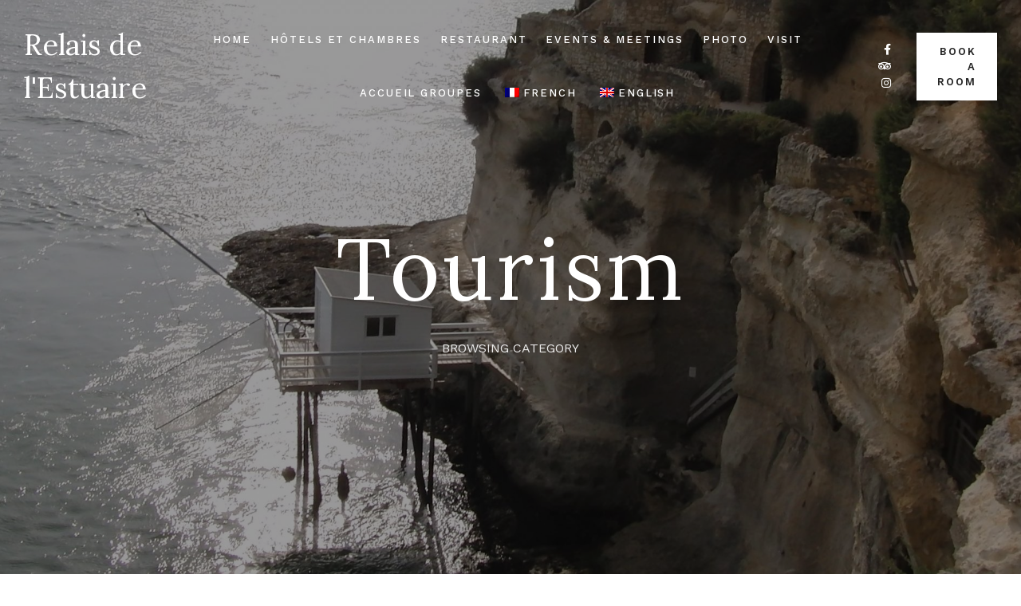

--- FILE ---
content_type: text/html; charset=UTF-8
request_url: https://www.hotel-de-lestuaire.fr/en/category/tourisme-autour-de-blaye/
body_size: 13147
content:
<!DOCTYPE html>
<html lang="en-GB">
   <head>
      <meta charset="UTF-8">
      <meta name="viewport" content="width=device-width, initial-scale=1.0">
      <meta name='robots' content='index, follow, max-image-preview:large, max-snippet:-1, max-video-preview:-1' />

	<!-- This site is optimized with the Yoast SEO plugin v19.10 - https://yoast.com/wordpress/plugins/seo/ -->
	<title>Archives des Tourisme - Relais de l&#039;Estuaire</title>
	<link rel="canonical" href="https://www.hotel-de-lestuaire.fr/en/category/tourisme-autour-de-blaye/" />
	<meta property="og:locale" content="en_GB" />
	<meta property="og:type" content="article" />
	<meta property="og:title" content="Archives des Tourisme - Relais de l&#039;Estuaire" />
	<meta property="og:url" content="https://www.hotel-de-lestuaire.fr/en/category/tourisme-autour-de-blaye/" />
	<meta property="og:site_name" content="Relais de l&#039;Estuaire" />
	<meta name="twitter:card" content="summary_large_image" />
	<script type="application/ld+json" class="yoast-schema-graph">{"@context":"https://schema.org","@graph":[{"@type":"CollectionPage","@id":"https://www.hotel-de-lestuaire.fr/category/tourisme-autour-de-blaye/","url":"https://www.hotel-de-lestuaire.fr/category/tourisme-autour-de-blaye/","name":"Archives des Tourisme - Relais de l&#039;Estuaire","isPartOf":{"@id":"https://www.hotel-de-lestuaire.fr/#website"},"primaryImageOfPage":{"@id":"https://www.hotel-de-lestuaire.fr/category/tourisme-autour-de-blaye/#primaryimage"},"image":{"@id":"https://www.hotel-de-lestuaire.fr/category/tourisme-autour-de-blaye/#primaryimage"},"thumbnailUrl":"https://www.hotel-de-lestuaire.fr/wp-content/uploads/2020/05/CIMG9607-scaled.jpg","breadcrumb":{"@id":"https://www.hotel-de-lestuaire.fr/category/tourisme-autour-de-blaye/#breadcrumb"},"inLanguage":"en-GB"},{"@type":"ImageObject","inLanguage":"en-GB","@id":"https://www.hotel-de-lestuaire.fr/category/tourisme-autour-de-blaye/#primaryimage","url":"https://www.hotel-de-lestuaire.fr/wp-content/uploads/2020/05/CIMG9607-scaled.jpg","contentUrl":"https://www.hotel-de-lestuaire.fr/wp-content/uploads/2020/05/CIMG9607-scaled.jpg","width":2560,"height":1025,"caption":"Estuaire de la Gironde"},{"@type":"BreadcrumbList","@id":"https://www.hotel-de-lestuaire.fr/category/tourisme-autour-de-blaye/#breadcrumb","itemListElement":[{"@type":"ListItem","position":1,"name":"Accueil","item":"https://www.hotel-de-lestuaire.fr/"},{"@type":"ListItem","position":2,"name":"Tourisme"}]},{"@type":"WebSite","@id":"https://www.hotel-de-lestuaire.fr/#website","url":"https://www.hotel-de-lestuaire.fr/","name":"Relais de l'Estuaire","description":"Hôtel - Restaurant - Bar - Réceptions","publisher":{"@id":"https://www.hotel-de-lestuaire.fr/#organization"},"potentialAction":[{"@type":"SearchAction","target":{"@type":"EntryPoint","urlTemplate":"https://www.hotel-de-lestuaire.fr/?s={search_term_string}"},"query-input":"required name=search_term_string"}],"inLanguage":"en-GB"},{"@type":"Organization","@id":"https://www.hotel-de-lestuaire.fr/#organization","name":"Relais de l'estuaire","url":"https://www.hotel-de-lestuaire.fr/","logo":{"@type":"ImageObject","inLanguage":"en-GB","@id":"https://www.hotel-de-lestuaire.fr/#/schema/logo/image/","url":"https://www.hotel-de-lestuaire.fr/wp-content/uploads/2021/02/Logo-relais-estuaire-180x59-1.png","contentUrl":"https://www.hotel-de-lestuaire.fr/wp-content/uploads/2021/02/Logo-relais-estuaire-180x59-1.png","width":180,"height":59,"caption":"Relais de l'estuaire"},"image":{"@id":"https://www.hotel-de-lestuaire.fr/#/schema/logo/image/"},"sameAs":["https://www.facebook.com/relaisdelestuaire"]}]}</script>
	<!-- / Yoast SEO plugin. -->


<link rel='dns-prefetch' href='//fonts.googleapis.com' />
<link rel="alternate" type="application/rss+xml" title="Relais de l&#039;Estuaire &raquo; Feed" href="https://www.hotel-de-lestuaire.fr/en/feed/" />
<link rel="alternate" type="application/rss+xml" title="Relais de l&#039;Estuaire &raquo; Comments Feed" href="https://www.hotel-de-lestuaire.fr/en/comments/feed/" />
<link rel="alternate" type="application/rss+xml" title="Relais de l&#039;Estuaire &raquo; Tourisme Category Feed" href="https://www.hotel-de-lestuaire.fr/en/category/tourisme-autour-de-blaye/feed/" />
<style id='wp-img-auto-sizes-contain-inline-css' type='text/css'>
img:is([sizes=auto i],[sizes^="auto," i]){contain-intrinsic-size:3000px 1500px}
/*# sourceURL=wp-img-auto-sizes-contain-inline-css */
</style>
<style id='wp-emoji-styles-inline-css' type='text/css'>

	img.wp-smiley, img.emoji {
		display: inline !important;
		border: none !important;
		box-shadow: none !important;
		height: 1em !important;
		width: 1em !important;
		margin: 0 0.07em !important;
		vertical-align: -0.1em !important;
		background: none !important;
		padding: 0 !important;
	}
/*# sourceURL=wp-emoji-styles-inline-css */
</style>
<style id='classic-theme-styles-inline-css' type='text/css'>
/*! This file is auto-generated */
.wp-block-button__link{color:#fff;background-color:#32373c;border-radius:9999px;box-shadow:none;text-decoration:none;padding:calc(.667em + 2px) calc(1.333em + 2px);font-size:1.125em}.wp-block-file__button{background:#32373c;color:#fff;text-decoration:none}
/*# sourceURL=/wp-includes/css/classic-themes.min.css */
</style>
<style id='global-styles-inline-css' type='text/css'>
:root{--wp--preset--aspect-ratio--square: 1;--wp--preset--aspect-ratio--4-3: 4/3;--wp--preset--aspect-ratio--3-4: 3/4;--wp--preset--aspect-ratio--3-2: 3/2;--wp--preset--aspect-ratio--2-3: 2/3;--wp--preset--aspect-ratio--16-9: 16/9;--wp--preset--aspect-ratio--9-16: 9/16;--wp--preset--color--black: #000000;--wp--preset--color--cyan-bluish-gray: #abb8c3;--wp--preset--color--white: #ffffff;--wp--preset--color--pale-pink: #f78da7;--wp--preset--color--vivid-red: #cf2e2e;--wp--preset--color--luminous-vivid-orange: #ff6900;--wp--preset--color--luminous-vivid-amber: #fcb900;--wp--preset--color--light-green-cyan: #7bdcb5;--wp--preset--color--vivid-green-cyan: #00d084;--wp--preset--color--pale-cyan-blue: #8ed1fc;--wp--preset--color--vivid-cyan-blue: #0693e3;--wp--preset--color--vivid-purple: #9b51e0;--wp--preset--gradient--vivid-cyan-blue-to-vivid-purple: linear-gradient(135deg,rgb(6,147,227) 0%,rgb(155,81,224) 100%);--wp--preset--gradient--light-green-cyan-to-vivid-green-cyan: linear-gradient(135deg,rgb(122,220,180) 0%,rgb(0,208,130) 100%);--wp--preset--gradient--luminous-vivid-amber-to-luminous-vivid-orange: linear-gradient(135deg,rgb(252,185,0) 0%,rgb(255,105,0) 100%);--wp--preset--gradient--luminous-vivid-orange-to-vivid-red: linear-gradient(135deg,rgb(255,105,0) 0%,rgb(207,46,46) 100%);--wp--preset--gradient--very-light-gray-to-cyan-bluish-gray: linear-gradient(135deg,rgb(238,238,238) 0%,rgb(169,184,195) 100%);--wp--preset--gradient--cool-to-warm-spectrum: linear-gradient(135deg,rgb(74,234,220) 0%,rgb(151,120,209) 20%,rgb(207,42,186) 40%,rgb(238,44,130) 60%,rgb(251,105,98) 80%,rgb(254,248,76) 100%);--wp--preset--gradient--blush-light-purple: linear-gradient(135deg,rgb(255,206,236) 0%,rgb(152,150,240) 100%);--wp--preset--gradient--blush-bordeaux: linear-gradient(135deg,rgb(254,205,165) 0%,rgb(254,45,45) 50%,rgb(107,0,62) 100%);--wp--preset--gradient--luminous-dusk: linear-gradient(135deg,rgb(255,203,112) 0%,rgb(199,81,192) 50%,rgb(65,88,208) 100%);--wp--preset--gradient--pale-ocean: linear-gradient(135deg,rgb(255,245,203) 0%,rgb(182,227,212) 50%,rgb(51,167,181) 100%);--wp--preset--gradient--electric-grass: linear-gradient(135deg,rgb(202,248,128) 0%,rgb(113,206,126) 100%);--wp--preset--gradient--midnight: linear-gradient(135deg,rgb(2,3,129) 0%,rgb(40,116,252) 100%);--wp--preset--font-size--small: 13px;--wp--preset--font-size--medium: 20px;--wp--preset--font-size--large: 36px;--wp--preset--font-size--x-large: 42px;--wp--preset--spacing--20: 0.44rem;--wp--preset--spacing--30: 0.67rem;--wp--preset--spacing--40: 1rem;--wp--preset--spacing--50: 1.5rem;--wp--preset--spacing--60: 2.25rem;--wp--preset--spacing--70: 3.38rem;--wp--preset--spacing--80: 5.06rem;--wp--preset--shadow--natural: 6px 6px 9px rgba(0, 0, 0, 0.2);--wp--preset--shadow--deep: 12px 12px 50px rgba(0, 0, 0, 0.4);--wp--preset--shadow--sharp: 6px 6px 0px rgba(0, 0, 0, 0.2);--wp--preset--shadow--outlined: 6px 6px 0px -3px rgb(255, 255, 255), 6px 6px rgb(0, 0, 0);--wp--preset--shadow--crisp: 6px 6px 0px rgb(0, 0, 0);}:where(.is-layout-flex){gap: 0.5em;}:where(.is-layout-grid){gap: 0.5em;}body .is-layout-flex{display: flex;}.is-layout-flex{flex-wrap: wrap;align-items: center;}.is-layout-flex > :is(*, div){margin: 0;}body .is-layout-grid{display: grid;}.is-layout-grid > :is(*, div){margin: 0;}:where(.wp-block-columns.is-layout-flex){gap: 2em;}:where(.wp-block-columns.is-layout-grid){gap: 2em;}:where(.wp-block-post-template.is-layout-flex){gap: 1.25em;}:where(.wp-block-post-template.is-layout-grid){gap: 1.25em;}.has-black-color{color: var(--wp--preset--color--black) !important;}.has-cyan-bluish-gray-color{color: var(--wp--preset--color--cyan-bluish-gray) !important;}.has-white-color{color: var(--wp--preset--color--white) !important;}.has-pale-pink-color{color: var(--wp--preset--color--pale-pink) !important;}.has-vivid-red-color{color: var(--wp--preset--color--vivid-red) !important;}.has-luminous-vivid-orange-color{color: var(--wp--preset--color--luminous-vivid-orange) !important;}.has-luminous-vivid-amber-color{color: var(--wp--preset--color--luminous-vivid-amber) !important;}.has-light-green-cyan-color{color: var(--wp--preset--color--light-green-cyan) !important;}.has-vivid-green-cyan-color{color: var(--wp--preset--color--vivid-green-cyan) !important;}.has-pale-cyan-blue-color{color: var(--wp--preset--color--pale-cyan-blue) !important;}.has-vivid-cyan-blue-color{color: var(--wp--preset--color--vivid-cyan-blue) !important;}.has-vivid-purple-color{color: var(--wp--preset--color--vivid-purple) !important;}.has-black-background-color{background-color: var(--wp--preset--color--black) !important;}.has-cyan-bluish-gray-background-color{background-color: var(--wp--preset--color--cyan-bluish-gray) !important;}.has-white-background-color{background-color: var(--wp--preset--color--white) !important;}.has-pale-pink-background-color{background-color: var(--wp--preset--color--pale-pink) !important;}.has-vivid-red-background-color{background-color: var(--wp--preset--color--vivid-red) !important;}.has-luminous-vivid-orange-background-color{background-color: var(--wp--preset--color--luminous-vivid-orange) !important;}.has-luminous-vivid-amber-background-color{background-color: var(--wp--preset--color--luminous-vivid-amber) !important;}.has-light-green-cyan-background-color{background-color: var(--wp--preset--color--light-green-cyan) !important;}.has-vivid-green-cyan-background-color{background-color: var(--wp--preset--color--vivid-green-cyan) !important;}.has-pale-cyan-blue-background-color{background-color: var(--wp--preset--color--pale-cyan-blue) !important;}.has-vivid-cyan-blue-background-color{background-color: var(--wp--preset--color--vivid-cyan-blue) !important;}.has-vivid-purple-background-color{background-color: var(--wp--preset--color--vivid-purple) !important;}.has-black-border-color{border-color: var(--wp--preset--color--black) !important;}.has-cyan-bluish-gray-border-color{border-color: var(--wp--preset--color--cyan-bluish-gray) !important;}.has-white-border-color{border-color: var(--wp--preset--color--white) !important;}.has-pale-pink-border-color{border-color: var(--wp--preset--color--pale-pink) !important;}.has-vivid-red-border-color{border-color: var(--wp--preset--color--vivid-red) !important;}.has-luminous-vivid-orange-border-color{border-color: var(--wp--preset--color--luminous-vivid-orange) !important;}.has-luminous-vivid-amber-border-color{border-color: var(--wp--preset--color--luminous-vivid-amber) !important;}.has-light-green-cyan-border-color{border-color: var(--wp--preset--color--light-green-cyan) !important;}.has-vivid-green-cyan-border-color{border-color: var(--wp--preset--color--vivid-green-cyan) !important;}.has-pale-cyan-blue-border-color{border-color: var(--wp--preset--color--pale-cyan-blue) !important;}.has-vivid-cyan-blue-border-color{border-color: var(--wp--preset--color--vivid-cyan-blue) !important;}.has-vivid-purple-border-color{border-color: var(--wp--preset--color--vivid-purple) !important;}.has-vivid-cyan-blue-to-vivid-purple-gradient-background{background: var(--wp--preset--gradient--vivid-cyan-blue-to-vivid-purple) !important;}.has-light-green-cyan-to-vivid-green-cyan-gradient-background{background: var(--wp--preset--gradient--light-green-cyan-to-vivid-green-cyan) !important;}.has-luminous-vivid-amber-to-luminous-vivid-orange-gradient-background{background: var(--wp--preset--gradient--luminous-vivid-amber-to-luminous-vivid-orange) !important;}.has-luminous-vivid-orange-to-vivid-red-gradient-background{background: var(--wp--preset--gradient--luminous-vivid-orange-to-vivid-red) !important;}.has-very-light-gray-to-cyan-bluish-gray-gradient-background{background: var(--wp--preset--gradient--very-light-gray-to-cyan-bluish-gray) !important;}.has-cool-to-warm-spectrum-gradient-background{background: var(--wp--preset--gradient--cool-to-warm-spectrum) !important;}.has-blush-light-purple-gradient-background{background: var(--wp--preset--gradient--blush-light-purple) !important;}.has-blush-bordeaux-gradient-background{background: var(--wp--preset--gradient--blush-bordeaux) !important;}.has-luminous-dusk-gradient-background{background: var(--wp--preset--gradient--luminous-dusk) !important;}.has-pale-ocean-gradient-background{background: var(--wp--preset--gradient--pale-ocean) !important;}.has-electric-grass-gradient-background{background: var(--wp--preset--gradient--electric-grass) !important;}.has-midnight-gradient-background{background: var(--wp--preset--gradient--midnight) !important;}.has-small-font-size{font-size: var(--wp--preset--font-size--small) !important;}.has-medium-font-size{font-size: var(--wp--preset--font-size--medium) !important;}.has-large-font-size{font-size: var(--wp--preset--font-size--large) !important;}.has-x-large-font-size{font-size: var(--wp--preset--font-size--x-large) !important;}
:where(.wp-block-post-template.is-layout-flex){gap: 1.25em;}:where(.wp-block-post-template.is-layout-grid){gap: 1.25em;}
:where(.wp-block-term-template.is-layout-flex){gap: 1.25em;}:where(.wp-block-term-template.is-layout-grid){gap: 1.25em;}
:where(.wp-block-columns.is-layout-flex){gap: 2em;}:where(.wp-block-columns.is-layout-grid){gap: 2em;}
:root :where(.wp-block-pullquote){font-size: 1.5em;line-height: 1.6;}
/*# sourceURL=global-styles-inline-css */
</style>
<link rel='stylesheet' id='contact-form-7-css' href='https://www.hotel-de-lestuaire.fr/wp-content/plugins/contact-form-7/includes/css/styles.css?ver=6.0.6' type='text/css' media='all' />
<link rel='stylesheet' id='trp-language-switcher-style-css' href='https://www.hotel-de-lestuaire.fr/wp-content/plugins/translatepress-multilingual/assets/css/trp-language-switcher.css?ver=2.4.0' type='text/css' media='all' />
<link rel='stylesheet' id='caverta-fonts-css' href='//fonts.googleapis.com/css?family=Work+Sans%3A300%2C400%2C500%2C600%2C700%7CLora%3A400%2C700%2C400i%2C700i' type='text/css' media='all' />
<link rel='stylesheet' id='bootstrap-css' href='https://www.hotel-de-lestuaire.fr/wp-content/themes/caverta/css/bootstrap/css/bootstrap.min.css' type='text/css' media='all' />
<link rel='stylesheet' id='font-awesome1-css' href='https://www.hotel-de-lestuaire.fr/wp-content/themes/caverta/css/fontawesome/css/all.min.css' type='text/css' media='all' />
<link rel='stylesheet' id='owl-carousel-css' href='https://www.hotel-de-lestuaire.fr/wp-content/themes/caverta/js/owl-carousel/owl.carousel.min.css' type='text/css' media='all' />
<link rel='stylesheet' id='caverta-style-css-css' href='https://www.hotel-de-lestuaire.fr/wp-content/themes/caverta/style.css' type='text/css' media='all' />
<style id='caverta-style-css-inline-css' type='text/css'>
body{font-family: Work Sans;}.widgettitle, #respond h3 { font-family:Work Sans, sans-serif; }h1, h2, h3, h4, h5, h6, blockquote, .logo-txt{ font-family:Lora, serif; }
/*# sourceURL=caverta-style-css-inline-css */
</style>
<link rel='stylesheet' id='wpdevelop-bts-css' href='https://www.hotel-de-lestuaire.fr/wp-content/plugins/booking/vendors/_custom/bootstrap-css/css/bootstrap.css?ver=10.14.3' type='text/css' media='all' />
<link rel='stylesheet' id='wpdevelop-bts-theme-css' href='https://www.hotel-de-lestuaire.fr/wp-content/plugins/booking/vendors/_custom/bootstrap-css/css/bootstrap-theme.css?ver=10.14.3' type='text/css' media='all' />
<link rel='stylesheet' id='wpbc-tippy-popover-css' href='https://www.hotel-de-lestuaire.fr/wp-content/plugins/booking/vendors/_custom/tippy.js/themes/wpbc-tippy-popover.css?ver=10.14.3' type='text/css' media='all' />
<link rel='stylesheet' id='wpbc-tippy-times-css' href='https://www.hotel-de-lestuaire.fr/wp-content/plugins/booking/vendors/_custom/tippy.js/themes/wpbc-tippy-times.css?ver=10.14.3' type='text/css' media='all' />
<link rel='stylesheet' id='wpbc-material-design-icons-css' href='https://www.hotel-de-lestuaire.fr/wp-content/plugins/booking/vendors/_custom/material-design-icons/material-design-icons.css?ver=10.14.3' type='text/css' media='all' />
<link rel='stylesheet' id='wpbc-ui-both-css' href='https://www.hotel-de-lestuaire.fr/wp-content/plugins/booking/css/wpbc_ui_both.css?ver=10.14.3' type='text/css' media='all' />
<link rel='stylesheet' id='wpbc-time_picker-css' href='https://www.hotel-de-lestuaire.fr/wp-content/plugins/booking/css/wpbc_time-selector.css?ver=10.14.3' type='text/css' media='all' />
<link rel='stylesheet' id='wpbc-time_picker-skin-css' href='https://www.hotel-de-lestuaire.fr/wp-content/plugins/booking/css/time_picker_skins/light__24_8.css?ver=10.14.3' type='text/css' media='all' />
<link rel='stylesheet' id='wpbc-client-pages-css' href='https://www.hotel-de-lestuaire.fr/wp-content/plugins/booking/css/client.css?ver=10.14.3' type='text/css' media='all' />
<link rel='stylesheet' id='wpbc-all-client-css' href='https://www.hotel-de-lestuaire.fr/wp-content/plugins/booking/_dist/all/_out/wpbc_all_client.css?ver=10.14.3' type='text/css' media='all' />
<link rel='stylesheet' id='wpbc-calendar-css' href='https://www.hotel-de-lestuaire.fr/wp-content/plugins/booking/css/calendar.css?ver=10.14.3' type='text/css' media='all' />
<link rel='stylesheet' id='wpbc-calendar-skin-css' href='https://www.hotel-de-lestuaire.fr/wp-content/plugins/booking/css/skins/25_5__round_1.css?ver=10.14.3' type='text/css' media='all' />
<link rel='stylesheet' id='wpbc-flex-timeline-css' href='https://www.hotel-de-lestuaire.fr/wp-content/plugins/booking/core/timeline/v2/_out/timeline_v2.1.css?ver=10.14.3' type='text/css' media='all' />
<script type="text/javascript" src="https://www.hotel-de-lestuaire.fr/wp-includes/js/jquery/jquery.min.js?ver=3.7.1" id="jquery-core-js"></script>
<script type="text/javascript" src="https://www.hotel-de-lestuaire.fr/wp-includes/js/jquery/jquery-migrate.min.js?ver=3.4.1" id="jquery-migrate-js"></script>
<link rel="https://api.w.org/" href="https://www.hotel-de-lestuaire.fr/en/wp-json/" /><link rel="alternate" title="JSON" type="application/json" href="https://www.hotel-de-lestuaire.fr/en/wp-json/wp/v2/categories/37" /><link rel="EditURI" type="application/rsd+xml" title="RSD" href="https://www.hotel-de-lestuaire.fr/xmlrpc.php?rsd" />
<meta name="generator" content="WordPress 6.9" />
<link rel="alternate" hreflang="fr-FR" href="https://www.hotel-de-lestuaire.fr/category/tourisme-autour-de-blaye/"/>
<link rel="alternate" hreflang="en-GB" href="https://www.hotel-de-lestuaire.fr/en/category/tourisme-autour-de-blaye/"/>
<link rel="alternate" hreflang="fr" href="https://www.hotel-de-lestuaire.fr/category/tourisme-autour-de-blaye/"/>
<link rel="alternate" hreflang="en" href="https://www.hotel-de-lestuaire.fr/en/category/tourisme-autour-de-blaye/"/>
<link rel="alternate" hreflang="x-default" href="https://www.hotel-de-lestuaire.fr/en/category/tourisme-autour-de-blaye/"/>
<meta name="generator" content="Elementor 3.34.1; features: additional_custom_breakpoints; settings: css_print_method-external, google_font-enabled, font_display-auto">
			<style>
				.e-con.e-parent:nth-of-type(n+4):not(.e-lazyloaded):not(.e-no-lazyload),
				.e-con.e-parent:nth-of-type(n+4):not(.e-lazyloaded):not(.e-no-lazyload) * {
					background-image: none !important;
				}
				@media screen and (max-height: 1024px) {
					.e-con.e-parent:nth-of-type(n+3):not(.e-lazyloaded):not(.e-no-lazyload),
					.e-con.e-parent:nth-of-type(n+3):not(.e-lazyloaded):not(.e-no-lazyload) * {
						background-image: none !important;
					}
				}
				@media screen and (max-height: 640px) {
					.e-con.e-parent:nth-of-type(n+2):not(.e-lazyloaded):not(.e-no-lazyload),
					.e-con.e-parent:nth-of-type(n+2):not(.e-lazyloaded):not(.e-no-lazyload) * {
						background-image: none !important;
					}
				}
			</style>
			<link rel="icon" href="https://www.hotel-de-lestuaire.fr/wp-content/uploads/2020/12/cropped-LOGO2-3-32x32.png" sizes="32x32" />
<link rel="icon" href="https://www.hotel-de-lestuaire.fr/wp-content/uploads/2020/12/cropped-LOGO2-3-192x192.png" sizes="192x192" />
<link rel="apple-touch-icon" href="https://www.hotel-de-lestuaire.fr/wp-content/uploads/2020/12/cropped-LOGO2-3-180x180.png" />
<meta name="msapplication-TileImage" content="https://www.hotel-de-lestuaire.fr/wp-content/uploads/2020/12/cropped-LOGO2-3-270x270.png" />
		<style type="text/css" id="wp-custom-css">
			.page-id-2518 footer {
	display: none;
}

.page-id-2518 header {
	display: none;
}		</style>
		<style id="kirki-inline-styles"></style>  
   </head>
   <body class="archive category category-tourisme-autour-de-blaye category-37 wp-theme-caverta translatepress-en_GB elementor-default elementor-kit-427" >
         <div class="menu-mask"></div>
   <!-- /menu-mask -->
   <div class="mobile-menu-holder">
      <div class="modal-menu-container">
         <div class="exit-mobile">
            <span class="icon-bar1"></span>
            <span class="icon-bar2"></span>
         </div>
         <ul id="menu-menu" class="menu-mobile"><li id="menu-item-1492" class="menu-item menu-item-type-post_type menu-item-object-page menu-item-home menu-item-has-children menu-item-1492"><a href="https://www.hotel-de-lestuaire.fr/en/">Home</a>
<ul class="sub-menu">
	<li id="menu-item-1709" class="menu-item menu-item-type-custom menu-item-object-custom menu-item-1709"><a href="https://www.hotel-de-lestuaire.fr/en/#hotel-de-l-estuaire">Hotel</a></li>
	<li id="menu-item-1710" class="menu-item menu-item-type-custom menu-item-object-custom menu-item-1710"><a href="https://www.hotel-de-lestuaire.fr/en/#restaurant-de-l-estuaire">Restaurant</a></li>
	<li id="menu-item-1711" class="menu-item menu-item-type-custom menu-item-object-custom menu-item-1711"><a href="https://www.hotel-de-lestuaire.fr/en/#receptions-et-seminaires">Meetings/Events</a></li>
	<li id="menu-item-1712" class="menu-item menu-item-type-custom menu-item-object-custom menu-item-1712"><a href="https://www.hotel-de-lestuaire.fr/en/#acces">Access</a></li>
	<li id="menu-item-1742" class="menu-item menu-item-type-custom menu-item-object-custom menu-item-1742"><a href="https://www.hotel-de-lestuaire.fr/en/#nous-contacter">Contact us</a></li>
</ul>
</li>
<li id="menu-item-1602" class="menu-item menu-item-type-post_type menu-item-object-page menu-item-1602"><a href="https://www.hotel-de-lestuaire.fr/en/hotel-tarifs/">Hôtels et chambres</a></li>
<li id="menu-item-1690" class="menu-item menu-item-type-post_type menu-item-object-page menu-item-1690"><a href="https://www.hotel-de-lestuaire.fr/en/menu-restaurant/">Restaurant</a></li>
<li id="menu-item-2420" class="menu-item menu-item-type-post_type menu-item-object-page menu-item-2420"><a href="https://www.hotel-de-lestuaire.fr/en/seminaires-et-evenements-proche-de-blaye/">Events &amp; Meetings</a></li>
<li id="menu-item-1865" class="menu-item menu-item-type-post_type menu-item-object-page menu-item-1865"><a href="https://www.hotel-de-lestuaire.fr/en/photos/">Photo</a></li>
<li id="menu-item-1809" class="menu-item menu-item-type-post_type menu-item-object-page current_page_parent menu-item-1809"><a href="https://www.hotel-de-lestuaire.fr/en/tourisme/">Visit</a></li>
<li id="menu-item-2771" class="menu-item menu-item-type-post_type menu-item-object-page menu-item-2771"><a href="https://www.hotel-de-lestuaire.fr/en/elementor-page-2746/">Accueil Groupes</a></li>
<li id="menu-item-1781" class="trp-language-switcher-container menu-item menu-item-type-post_type menu-item-object-language_switcher menu-item-1781"><a href="https://www.hotel-de-lestuaire.fr/category/tourisme-autour-de-blaye/"><span data-no-translation><img class="trp-flag-image" src="https://www.hotel-de-lestuaire.fr/wp-content/plugins/translatepress-multilingual/assets/images/flags/fr_FR.png" width="18" height="12" alt="fr_FR" title="French"><span class="trp-ls-language-name">French</span></span></a></li>
<li id="menu-item-1776" class="trp-language-switcher-container menu-item menu-item-type-post_type menu-item-object-language_switcher current-language-menu-item menu-item-1776"><a href="https://www.hotel-de-lestuaire.fr/en/category/tourisme-autour-de-blaye/"><span data-no-translation><img class="trp-flag-image" src="https://www.hotel-de-lestuaire.fr/wp-content/plugins/translatepress-multilingual/assets/images/flags/en_GB.png" width="18" height="12" alt="en_GB" title="English"><span class="trp-ls-language-name">English</span></span></a></li>
</ul>      </div>
	  
	  <div class="menu-contact">
		
	               <div class="mobile-btn">
            <div class="btn-header btn-header1"> <a href="http://booking.roomcloud.net/be/se2/hotel.jsp?hotel=5552" class="view-more" target="_blank">Book a room</a></div>            </div>
           		
	  
                  <ul class="social-media">
                       <li><a class="social-facebook" href="https://www.facebook.com/relaisdelestuaire" target="_blank"><i class="fab fa-facebook-f"></i></a></li>
                        			            <li><a class="social-instagram" href="https://www.instagram.com/lerelaisdelestuaire/" target="_blank"><i class="fab fa-instagram"></i></a></li>
                                                <li><a class="social-tripadvisor" href="https://www.tripadvisor.fr/Hotel_Review-g1939007-d5058463-Reviews-Hotel_Restaurant_le_Relais_de_l_Estuaire-Etauliers_Gironde_Nouvelle_Aquitaine.html" target="_blank"><i class="fab fa-tripadvisor"></i></a></li>
            			                                                         </ul>
      </div>
      <!-- /menu-contact-->
   </div>
   <!-- /mobile-menu-holder-->
   <header id="header-1" class="headerHolder header-1">
      <div class="nav-button-holder">
                  <button type="button" class="nav-button">
         <span class="icon-bar"></span>
         </button>
               </div>
      <!--nav-button-holder-->
            <div class="logo logo-1">
         <div class="logo-txt"><a href="https://www.hotel-de-lestuaire.fr/en/">Relais de l'Estuaire</a></div>
      </div>
            <nav class="nav-holder nav-holder-1">
         <ul id="menu-menu-1" class="menu-nav menu-nav-1"><li class="menu-item menu-item-type-post_type menu-item-object-page menu-item-home menu-item-has-children menu-item-1492"><a href="https://www.hotel-de-lestuaire.fr/en/">Home</a>
<ul class="sub-menu">
	<li class="menu-item menu-item-type-custom menu-item-object-custom menu-item-1709"><a href="https://www.hotel-de-lestuaire.fr/en/#hotel-de-l-estuaire">Hotel</a></li>
	<li class="menu-item menu-item-type-custom menu-item-object-custom menu-item-1710"><a href="https://www.hotel-de-lestuaire.fr/en/#restaurant-de-l-estuaire">Restaurant</a></li>
	<li class="menu-item menu-item-type-custom menu-item-object-custom menu-item-1711"><a href="https://www.hotel-de-lestuaire.fr/en/#receptions-et-seminaires">Meetings/Events</a></li>
	<li class="menu-item menu-item-type-custom menu-item-object-custom menu-item-1712"><a href="https://www.hotel-de-lestuaire.fr/en/#acces">Access</a></li>
	<li class="menu-item menu-item-type-custom menu-item-object-custom menu-item-1742"><a href="https://www.hotel-de-lestuaire.fr/en/#nous-contacter">Contact us</a></li>
</ul>
</li>
<li class="menu-item menu-item-type-post_type menu-item-object-page menu-item-1602"><a href="https://www.hotel-de-lestuaire.fr/en/hotel-tarifs/">Hôtels et chambres</a></li>
<li class="menu-item menu-item-type-post_type menu-item-object-page menu-item-1690"><a href="https://www.hotel-de-lestuaire.fr/en/menu-restaurant/">Restaurant</a></li>
<li class="menu-item menu-item-type-post_type menu-item-object-page menu-item-2420"><a href="https://www.hotel-de-lestuaire.fr/en/seminaires-et-evenements-proche-de-blaye/">Events &amp; Meetings</a></li>
<li class="menu-item menu-item-type-post_type menu-item-object-page menu-item-1865"><a href="https://www.hotel-de-lestuaire.fr/en/photos/">Photo</a></li>
<li class="menu-item menu-item-type-post_type menu-item-object-page current_page_parent menu-item-1809"><a href="https://www.hotel-de-lestuaire.fr/en/tourisme/">Visit</a></li>
<li class="menu-item menu-item-type-post_type menu-item-object-page menu-item-2771"><a href="https://www.hotel-de-lestuaire.fr/en/elementor-page-2746/">Accueil Groupes</a></li>
<li class="trp-language-switcher-container menu-item menu-item-type-post_type menu-item-object-language_switcher menu-item-1781"><a href="https://www.hotel-de-lestuaire.fr/category/tourisme-autour-de-blaye/"><span data-no-translation><img class="trp-flag-image" src="https://www.hotel-de-lestuaire.fr/wp-content/plugins/translatepress-multilingual/assets/images/flags/fr_FR.png" width="18" height="12" alt="fr_FR" title="French"><span class="trp-ls-language-name">French</span></span></a></li>
<li class="trp-language-switcher-container menu-item menu-item-type-post_type menu-item-object-language_switcher current-language-menu-item menu-item-1776"><a href="https://www.hotel-de-lestuaire.fr/en/category/tourisme-autour-de-blaye/"><span data-no-translation><img class="trp-flag-image" src="https://www.hotel-de-lestuaire.fr/wp-content/plugins/translatepress-multilingual/assets/images/flags/en_GB.png" width="18" height="12" alt="en_GB" title="English"><span class="trp-ls-language-name">English</span></span></a></li>
</ul>      </nav>

	  <div class="social-btn-top1">
	  
	  <ul class="social-media social-media1">
                        <li><a class="social-facebook" href="https://www.facebook.com/relaisdelestuaire" target="_blank"><i class="fab fa-facebook-f"></i></a></li>
                                                                        <li><a class="social-tripadvisor" href="https://www.tripadvisor.fr/Hotel_Review-g1939007-d5058463-Reviews-Hotel_Restaurant_le_Relais_de_l_Estuaire-Etauliers_Gironde_Nouvelle_Aquitaine.html" target="_blank"><i class="fab fa-tripadvisor"></i></a></li>
                                                            <li><a class="social-instagram" href="https://www.instagram.com/lerelaisdelestuaire/" target="_blank"><i class="fab fa-instagram"></i></a></li>
                                    			
         </ul>
	  
	   	  
      <div class="btn-header btn-header1">
        
        <div class="btn-header btn-header1"> <a href="http://booking.roomcloud.net/be/se2/hotel.jsp?hotel=5552" class="view-more" target="_blank">Book a room</a></div>            
      </div>
	  
	  	  
	  </div>

	  
   </header><section class="topSingleBkg topPageBkg topArchive" >
   <div class="item-img"  style="background-image:url('https://www.hotel-de-lestuaire.fr/wp-content/uploads/2020/04/CIMG9615-scaled.jpg');" ></div>
   <div class="inner-desc">
                  <h1 class="post-title single-post-title"> Tourism </h1>
      <span class="post-subtitle"> Browsing Category </span>
         </div>
</section>
<div class="container blog-holder">
<div class="row">
      <div class="col-md-9  posts-holder">
               <section id="wrap-content" class="blog-1col-list-left">


<article id="post-480" class="blog-item blog-item-1col-list post-480 post type-post status-publish format-standard has-post-thumbnail hentry category-tourisme-autour-de-blaye tag-blaye tag-estuaire tag-gironde tag-tourisme" >



<div class="post-image">
<a href="https://www.hotel-de-lestuaire.fr/en/2020/05/02/estuaire-de-la-gironde/">
<div class="list-image" style="background-image:url('https://www.hotel-de-lestuaire.fr/wp-content/uploads/2020/05/CIMG9607-600x500.jpg');"></div>
</a>
</div><!--post-image-->


<div class="post-holder">

<ul class="post-meta">

<li class="meta-date">2 May 2020</li>
<li class="meta-categ"><a href="https://www.hotel-de-lestuaire.fr/en/category/tourisme-autour-de-blaye/" rel="category tag">Tourism</a></li>


</ul>

<h2 class="article-title"><a href="https://www.hotel-de-lestuaire.fr/en/2020/05/02/estuaire-de-la-gironde/">The Gironde Estuary</a></h2>

<div class="article-excerpt">
L’Estuaire de la Gironde, long de 75 kilomètres et large de 12 kilomètres à son embouchure, est le plus vaste d&rsquo;Europe occidentale, couvrant une superficie de 635 km2, il comprend deux fleuves : la Garonne et la Dordogne. Il fait ...</div>

<a class="view-more" href="https://www.hotel-de-lestuaire.fr/en/2020/05/02/estuaire-de-la-gironde/">Read More </a>

</div><!--post holder-->

</article>


<article id="post-477" class="blog-item blog-item-1col-list post-477 post type-post status-publish format-standard has-post-thumbnail hentry category-tourisme-autour-de-blaye tag-blaye tag-citadelle tag-estuaire tag-tourisme" >



<div class="post-image">
<a href="https://www.hotel-de-lestuaire.fr/en/2020/05/01/citadelle-de-blaye/">
<div class="list-image" style="background-image:url('https://www.hotel-de-lestuaire.fr/wp-content/uploads/2022/06/15779376369_f1dd9cb709_b-600x500.jpg');"></div>
</a>
</div><!--post-image-->


<div class="post-holder">

<ul class="post-meta">

<li class="meta-date">1 May 2020</li>
<li class="meta-categ"><a href="https://www.hotel-de-lestuaire.fr/en/category/tourisme-autour-de-blaye/" rel="category tag">Tourism</a></li>


</ul>

<h2 class="article-title"><a href="https://www.hotel-de-lestuaire.fr/en/2020/05/01/citadelle-de-blaye/">The Citadel of Blaye</a></h2>

<div class="article-excerpt">
La forteresse a été construite par le célèbre marquis de Vauban et maréchal de France sous le règne de Louis XIV. La Citadelle de Blaye surplombe l’Estuaire de la Gironde et bénéficie d’une vue panoramique superbe sur le fleuve et ...</div>

<a class="view-more" href="https://www.hotel-de-lestuaire.fr/en/2020/05/01/citadelle-de-blaye/">Read More </a>

</div><!--post holder-->

</article>


<article id="post-233" class="blog-item blog-item-1col-list post-233 post type-post status-publish format-standard has-post-thumbnail hentry category-tourisme-autour-de-blaye tag-blaye tag-chateaux tag-estuaire tag-tourisme tag-visite" >



<div class="post-image">
<a href="https://www.hotel-de-lestuaire.fr/en/2020/05/01/visite-des-chateaux/">
<div class="list-image" style="background-image:url('https://www.hotel-de-lestuaire.fr/wp-content/uploads/2020/05/Chateaux-600x500.jpg');"></div>
</a>
</div><!--post-image-->


<div class="post-holder">

<ul class="post-meta">

<li class="meta-date">1 May 2020</li>
<li class="meta-categ"><a href="https://www.hotel-de-lestuaire.fr/en/category/tourisme-autour-de-blaye/" rel="category tag">Tourism</a></li>


</ul>

<h2 class="article-title"><a href="https://www.hotel-de-lestuaire.fr/en/2020/05/01/visite-des-chateaux/">Discovering vineyards</a></h2>

<div class="article-excerpt">
La visite des châteaux pour déguster le différents vins : localement, les Côtes de Bordeaux-Blaye, les Côtes de Bourg, les vins du Médoc sur l’autre rive de l’estuaire. Vous pourrez aussi apprécier le pineau et le cognac de la Charente ...</div>

<a class="view-more" href="https://www.hotel-de-lestuaire.fr/en/2020/05/01/visite-des-chateaux/">Read More </a>

</div><!--post holder-->

</article>


<article id="post-231" class="blog-item blog-item-1col-list post-231 post type-post status-publish format-standard has-post-thumbnail hentry category-tourisme-autour-de-blaye tag-blaye tag-randonnees tag-saint-jacques-de-compostelle tag-tourisme" >



<div class="post-image">
<a href="https://www.hotel-de-lestuaire.fr/en/2020/04/11/sentiers-de-randonnees/">
<div class="list-image" style="background-image:url('https://www.hotel-de-lestuaire.fr/wp-content/uploads/2020/04/Saint-Jacques-de-Compostelle-600x500.jpg');"></div>
</a>
</div><!--post-image-->


<div class="post-holder">

<ul class="post-meta">

<li class="meta-date">11 April 2020</li>
<li class="meta-categ"><a href="https://www.hotel-de-lestuaire.fr/en/category/tourisme-autour-de-blaye/" rel="category tag">Tourism</a></li>


</ul>

<h2 class="article-title"><a href="https://www.hotel-de-lestuaire.fr/en/2020/04/11/sentiers-de-randonnees/">Hiking trails</a></h2>

<div class="article-excerpt">
Take a breath in our hiking trails, following the way of Saint Jacques of Compostela.</div>

<a class="view-more" href="https://www.hotel-de-lestuaire.fr/en/2020/04/11/sentiers-de-randonnees/">Read More </a>

</div><!--post holder-->

</article>


<article id="post-1491" class="blog-item blog-item-1col-list post-1491 post type-post status-publish format-standard has-post-thumbnail hentry category-tourisme-autour-de-blaye tag-blaye tag-tourisme tag-velo" >



<div class="post-image">
<a href="https://www.hotel-de-lestuaire.fr/en/2020/04/09/balade-a-velo-autour-de-blaye/">
<div class="list-image" style="background-image:url('https://www.hotel-de-lestuaire.fr/wp-content/uploads/2020/04/brazan-conche-du-pilou-balade-velo-600x500.jpg');"></div>
</a>
</div><!--post-image-->


<div class="post-holder">

<ul class="post-meta">

<li class="meta-date">9 April 2020</li>
<li class="meta-categ"><a href="https://www.hotel-de-lestuaire.fr/en/category/tourisme-autour-de-blaye/" rel="category tag">Tourism</a></li>


</ul>

<h2 class="article-title"><a href="https://www.hotel-de-lestuaire.fr/en/2020/04/09/balade-a-velo-autour-de-blaye/">Bike tour around Blaye</a></h2>

<div class="article-excerpt">
You can join Blaye by bikes using cycling paths, a distance of 15 kilometers, or visit the swamp by the edge...</div>

<a class="view-more" href="https://www.hotel-de-lestuaire.fr/en/2020/04/09/balade-a-velo-autour-de-blaye/">Read More </a>

</div><!--post holder-->

</article>


<article id="post-229" class="blog-item blog-item-1col-list post-229 post type-post status-publish format-standard has-post-thumbnail hentry category-tourisme-autour-de-blaye tag-blaye tag-estuaire tag-tourisme" >



<div class="post-image">
<a href="https://www.hotel-de-lestuaire.fr/en/2020/04/08/la-route-de-royan-par-la-cote/">
<div class="list-image" style="background-image:url('https://www.hotel-de-lestuaire.fr/wp-content/uploads/2020/04/CIMG9615-600x500.jpg');"></div>
</a>
</div><!--post-image-->


<div class="post-holder">

<ul class="post-meta">

<li class="meta-date">8 April 2020</li>
<li class="meta-categ"><a href="https://www.hotel-de-lestuaire.fr/en/category/tourisme-autour-de-blaye/" rel="category tag">Tourism</a></li>


</ul>

<h2 class="article-title"><a href="https://www.hotel-de-lestuaire.fr/en/2020/04/08/la-route-de-royan-par-la-cote/">One day trip : by the seaside to Royan</a></h2>

<div class="article-excerpt">
Emprunter la route de la côte vers Royan et découvrir le village de Meschers au bord de l’estuaire, avec ses falaises et ses habitats troglodytiques, profiter de ses plages, découvrir les carrelets (cabanes de pêcheurs) et rentrer après avoir arpenté ...</div>

<a class="view-more" href="https://www.hotel-de-lestuaire.fr/en/2020/04/08/la-route-de-royan-par-la-cote/">Read More </a>

</div><!--post holder-->

</article>


<article id="post-223" class="blog-item blog-item-1col-list post-223 post type-post status-publish format-standard has-post-thumbnail hentry category-tourisme-autour-de-blaye tag-saint-emilion tag-tourisme tag-vin" >



<div class="post-image">
<a href="https://www.hotel-de-lestuaire.fr/en/2020/04/07/visite-de-saint-emilion/">
<div class="list-image" style="background-image:url('https://www.hotel-de-lestuaire.fr/wp-content/uploads/2020/04/IMAG0018-600x500.jpg');"></div>
</a>
</div><!--post-image-->


<div class="post-holder">

<ul class="post-meta">

<li class="meta-date">7 April 2020</li>
<li class="meta-categ"><a href="https://www.hotel-de-lestuaire.fr/en/category/tourisme-autour-de-blaye/" rel="category tag">Tourism</a></li>


</ul>

<h2 class="article-title"><a href="https://www.hotel-de-lestuaire.fr/en/2020/04/07/visite-de-saint-emilion/">One day trip in Saint Emilion</a></h2>

<div class="article-excerpt">
Visit the famous Saint Emilion and its wineries, appreciate grand crus and go back...</div>

<a class="view-more" href="https://www.hotel-de-lestuaire.fr/en/2020/04/07/visite-de-saint-emilion/">Read More </a>

</div><!--post holder-->

</article>


<article id="post-220" class="blog-item blog-item-1col-list post-220 post type-post status-publish format-standard has-post-thumbnail hentry category-tourisme-autour-de-blaye tag-blaye tag-estuaire tag-tourisme tag-visite" >



<div class="post-image">
<a href="https://www.hotel-de-lestuaire.fr/en/2020/04/05/le-tour-de-l-estuaire/">
<div class="list-image" style="background-image:url('https://www.hotel-de-lestuaire.fr/wp-content/uploads/2020/04/CIMG9603-600x500.jpg');"></div>
</a>
</div><!--post-image-->


<div class="post-holder">

<ul class="post-meta">

<li class="meta-date">5 April 2020</li>
<li class="meta-categ"><a href="https://www.hotel-de-lestuaire.fr/en/category/tourisme-autour-de-blaye/" rel="category tag">Tourism</a></li>


</ul>

<h2 class="article-title"><a href="https://www.hotel-de-lestuaire.fr/en/2020/04/05/le-tour-de-l-estuaire/">One day trip around the Estuary</a></h2>

<div class="article-excerpt">
Faire le tour de l’estuaire : prendre le bac à Blaye vers Lamarque, longer l’estuaire en visitant le médoc, puis traverser de nouveau la Gironde par le bac de Royan et redescendre par la route de la côte jusqu’à Etauliers.</div>

<a class="view-more" href="https://www.hotel-de-lestuaire.fr/en/2020/04/05/le-tour-de-l-estuaire/">Read More </a>

</div><!--post holder-->

</article>



	       
	
</section><!--blog-1col-->      </div>
            <div class="col-md-3">
   <aside>
      <ul>
                        </ul>
   </aside>
   <!-- sidebar -->
</div>
<!-- col-md-3-->         </div>
   <!--row-->
</div>
<!--container-->
<footer>
   <div class="container">
            <div class="footer-widgets">
         <div class="row">
            <div class="col-md-3">
               <div class="foo-block">
                  <div id="custom_html-3" class="widget_text widget widget-footer widget_custom_html"><h5 class="widgettitle"><span>Opening hour</span></h5><div class="textwidget custom-html-widget">Hotel open 7 days a week.<br /><br />
Restaurant ouvert tous les jours, le midi entre 12 h et 14 h et le soir entre 19 h et 21 h, sauf le jeudi midi et le dimanche soir, et hors demande de réservation de groupe.</div></div>               </div>
               <!--foo-block-->
            </div>
            <!--col-md-3-->
            <div class="col-md-3">
               <div class="foo-block">
                  <div id="custom_html-5" class="widget_text widget widget-footer widget_custom_html"><h5 class="widgettitle"><span>Contact us</span></h5><div class="textwidget custom-html-widget">05 57 64 70 36<br /><br />

Relais de l'Estuaire<br />
79 rue Principale<br />
33 820 Étauliers<br />
France<br /><br />

<a href="https://www.hotel-de-lestuaire.fr/en/mentions-legales/">Mentions légales</a><br />
<a href="https://www.hotel-de-lestuaire.fr/en/conditions-generales-de-vente/">Conditions générales de vente</a></div></div>               </div>
               <!--foo-block-->
            </div>
            <!--col-md-3-->
            <div class="col-md-3">
               <div class="foo-block">
                  <div id="custom_html-6" class="widget_text widget widget-footer widget_custom_html"><h5 class="widgettitle"><span>Find us</span></h5><div class="textwidget custom-html-widget"><a href="https://www.petitfute.com/v1616-etauliers-33820/c1165-restaurants/c1248-specialites/c118-restaurant-d-hotel/722991-relais-de-l-estuaire.html" target="_blank">Bison futé</a><br />
<a href="https://www.tripadvisor.fr/Hotel_Review-g1939007-d5058463-Reviews-Hotel_Restaurant_le_Relais_de_l_Estuaire-Etauliers_Gironde_Nouvelle_Aquitaine.html" target="_blank">Trip Advisor</a><br />
<a href="https://www.google.com/travel/hotels/entity/CgsIksja9I2du4GXARAB/reviews" target="_blank">Google Reviews</a><br />
</div></div>               </div>
               <!--foo-block-->
            </div>
            <!--col-md-3-->
            <div class="col-md-3">
               <div class="foo-block foo-last">
                  <div id="block-2" class="widget widget-footer widget_block widget_text">
<p><em>Après avoir saisi la direction du Relais de l'Estuaire et à défaut de réponse satisfaisante dans un délai d'un mois, le client peut saisir le Médiateur Médiation Tourisme et Voyage (MTV) dont les coordonnées et les modalités de saisine sont disponibles sur le site www.mtv.travel.</em></p>
</div>               </div>
               <!--foo-block-->
            </div>
            <!--col-md-3-->
         </div>
         <!--row-->
      </div>
            <div class="copyright">
           
         <div class="footer-copy">
			<span class="footer-year">2026</span>
            © Caverta. Designed by MatchThemes.         </div>
                  <ul class="footer-social">
                        <li><a class="social-facebook" href="https://www.facebook.com/relaisdelestuaire" target="_blank"><i class="fab fa-facebook-f"></i></a></li>
                        			            <li><a class="social-instagram" href="https://www.instagram.com/lerelaisdelestuaire/" target="_blank"><i class="fab fa-instagram"></i></a></li>
                                                <li><a class="social-tripadvisor" href="https://www.tripadvisor.fr/Hotel_Review-g1939007-d5058463-Reviews-Hotel_Restaurant_le_Relais_de_l_Estuaire-Etauliers_Gironde_Nouvelle_Aquitaine.html" target="_blank"><i class="fab fa-tripadvisor"></i></a></li>
            			                                                         </ul>
      </div>
      <!--copyright-->
   </div>
   <!--container-->
</footer>

		
		
<template id="tp-language" data-tp-language="en_GB"></template><script type="speculationrules">
{"prefetch":[{"source":"document","where":{"and":[{"href_matches":"/en/*"},{"not":{"href_matches":["/wp-*.php","/wp-admin/*","/wp-content/uploads/*","/wp-content/*","/wp-content/plugins/*","/wp-content/themes/caverta/*","/en/*\\?(.+)"]}},{"not":{"selector_matches":"a[rel~=\"nofollow\"]"}},{"not":{"selector_matches":".no-prefetch, .no-prefetch a"}}]},"eagerness":"conservative"}]}
</script>
			<script>
				const lazyloadRunObserver = () => {
					const lazyloadBackgrounds = document.querySelectorAll( `.e-con.e-parent:not(.e-lazyloaded)` );
					const lazyloadBackgroundObserver = new IntersectionObserver( ( entries ) => {
						entries.forEach( ( entry ) => {
							if ( entry.isIntersecting ) {
								let lazyloadBackground = entry.target;
								if( lazyloadBackground ) {
									lazyloadBackground.classList.add( 'e-lazyloaded' );
								}
								lazyloadBackgroundObserver.unobserve( entry.target );
							}
						});
					}, { rootMargin: '200px 0px 200px 0px' } );
					lazyloadBackgrounds.forEach( ( lazyloadBackground ) => {
						lazyloadBackgroundObserver.observe( lazyloadBackground );
					} );
				};
				const events = [
					'DOMContentLoaded',
					'elementor/lazyload/observe',
				];
				events.forEach( ( event ) => {
					document.addEventListener( event, lazyloadRunObserver );
				} );
			</script>
			<script type="text/javascript" id="trp-dynamic-translator-js-extra">
/* <![CDATA[ */
var trp_data = {"trp_custom_ajax_url":"https://www.hotel-de-lestuaire.fr/wp-content/plugins/translatepress-multilingual/includes/trp-ajax.php","trp_wp_ajax_url":"https://www.hotel-de-lestuaire.fr/wp-admin/admin-ajax.php","trp_language_to_query":"en_GB","trp_original_language":"fr_FR","trp_current_language":"en_GB","trp_skip_selectors":["[data-no-translation]","[data-no-dynamic-translation]","[data-trp-translate-id-innertext]","script","style","head","trp-span","translate-press","[data-trp-translate-id]","[data-trpgettextoriginal]","[data-trp-post-slug]"],"trp_base_selectors":["data-trp-translate-id","data-trpgettextoriginal","data-trp-post-slug"],"trp_attributes_selectors":{"text":{"accessor":"outertext","attribute":false},"block":{"accessor":"innertext","attribute":false},"image_src":{"selector":"img[src]","accessor":"src","attribute":true},"submit":{"selector":"input[type='submit'],input[type='button'], input[type='reset']","accessor":"value","attribute":true},"placeholder":{"selector":"input[placeholder],textarea[placeholder]","accessor":"placeholder","attribute":true},"title":{"selector":"[title]","accessor":"title","attribute":true},"a_href":{"selector":"a[href]","accessor":"href","attribute":true},"button":{"accessor":"outertext","attribute":false},"option":{"accessor":"innertext","attribute":false},"aria_label":{"selector":"[aria-label]","accessor":"aria-label","attribute":true}},"trp_attributes_accessors":["outertext","innertext","src","value","placeholder","title","href","aria-label"],"gettranslationsnonceregular":"4dc027aa41","showdynamiccontentbeforetranslation":"","skip_strings_from_dynamic_translation":[],"skip_strings_from_dynamic_translation_for_substrings":{"href":["amazon-adsystem","googleads","g.doubleclick"]},"duplicate_detections_allowed":"100","trp_translate_numerals_opt":"no","trp_no_auto_translation_selectors":["[data-no-auto-translation]"]};
//# sourceURL=trp-dynamic-translator-js-extra
/* ]]> */
</script>
<script type="text/javascript" src="https://www.hotel-de-lestuaire.fr/wp-content/plugins/translatepress-multilingual/assets/js/trp-translate-dom-changes.js?ver=2.4.0" id="trp-dynamic-translator-js"></script>
<script type="text/javascript" src="https://www.hotel-de-lestuaire.fr/wp-includes/js/dist/hooks.min.js?ver=dd5603f07f9220ed27f1" id="wp-hooks-js"></script>
<script type="text/javascript" src="https://www.hotel-de-lestuaire.fr/wp-includes/js/dist/i18n.min.js?ver=c26c3dc7bed366793375" id="wp-i18n-js"></script>
<script type="text/javascript" id="wp-i18n-js-after">
/* <![CDATA[ */
wp.i18n.setLocaleData( { 'text direction\u0004ltr': [ 'ltr' ] } );
//# sourceURL=wp-i18n-js-after
/* ]]> */
</script>
<script type="text/javascript" src="https://www.hotel-de-lestuaire.fr/wp-content/plugins/contact-form-7/includes/swv/js/index.js?ver=6.0.6" id="swv-js"></script>
<script type="text/javascript" id="contact-form-7-js-translations">
/* <![CDATA[ */
( function( domain, translations ) {
	var localeData = translations.locale_data[ domain ] || translations.locale_data.messages;
	localeData[""].domain = domain;
	wp.i18n.setLocaleData( localeData, domain );
} )( "contact-form-7", {"translation-revision-date":"2024-05-21 11:58:24+0000","generator":"GlotPress\/4.0.1","domain":"messages","locale_data":{"messages":{"":{"domain":"messages","plural-forms":"nplurals=2; plural=n != 1;","lang":"en_GB"},"Error:":["Error:"]}},"comment":{"reference":"includes\/js\/index.js"}} );
//# sourceURL=contact-form-7-js-translations
/* ]]> */
</script>
<script type="text/javascript" id="contact-form-7-js-before">
/* <![CDATA[ */
var wpcf7 = {
    "api": {
        "root": "https:\/\/www.hotel-de-lestuaire.fr\/en\/wp-json\/",
        "namespace": "contact-form-7\/v1"
    }
};
//# sourceURL=contact-form-7-js-before
/* ]]> */
</script>
<script type="text/javascript" src="https://www.hotel-de-lestuaire.fr/wp-content/plugins/contact-form-7/includes/js/index.js?ver=6.0.6" id="contact-form-7-js"></script>
<script type="text/javascript" src="https://www.hotel-de-lestuaire.fr/wp-content/themes/caverta/css/bootstrap/js/popper.min.js" id="popper-js"></script>
<script type="text/javascript" src="https://www.hotel-de-lestuaire.fr/wp-content/themes/caverta/css/bootstrap/js/bootstrap.min.js" id="bootstrap-js"></script>
<script type="text/javascript" src="https://www.hotel-de-lestuaire.fr/wp-content/themes/caverta/js/jquery.easing.min.js" id="easing-js"></script>
<script type="text/javascript" src="https://www.hotel-de-lestuaire.fr/wp-content/themes/caverta/js/jquery.fitvids.js" id="fitvids-js"></script>
<script type="text/javascript" src="https://www.hotel-de-lestuaire.fr/wp-content/themes/caverta/js/owl-carousel/owl.carousel.min.js" id="owl-carousel-js"></script>
<script type="text/javascript" src="https://www.hotel-de-lestuaire.fr/wp-content/themes/caverta/js/jquery.magnific-popup.min.js" id="magnific-popup-js"></script>
<script type="text/javascript" src="https://www.hotel-de-lestuaire.fr/wp-content/themes/caverta/js/init.js" id="caverta-init-js"></script>
<script type="text/javascript" src="https://www.hotel-de-lestuaire.fr/wp-includes/js/jquery/jquery.form.min.js?ver=4.3.0" id="jquery-form-js"></script>
<script type="text/javascript" src="https://www.hotel-de-lestuaire.fr/wp-includes/js/jquery/ui/core.min.js?ver=1.13.3" id="jquery-ui-core-js"></script>
<script type="text/javascript" src="https://www.hotel-de-lestuaire.fr/wp-includes/js/jquery/ui/datepicker.min.js?ver=1.13.3" id="jquery-ui-datepicker-js"></script>
<script type="text/javascript" id="jquery-ui-datepicker-js-after">
/* <![CDATA[ */
jQuery(function(jQuery){jQuery.datepicker.setDefaults({"closeText":"Close","currentText":"Today","monthNames":["January","February","March","April","May","June","July","August","September","October","November","December"],"monthNamesShort":["Jan","Feb","Mar","Apr","May","Jun","Jul","Aug","Sep","Oct","Nov","Dec"],"nextText":"Next","prevText":"Previous","dayNames":["Sunday","Monday","Tuesday","Wednesday","Thursday","Friday","Saturday"],"dayNamesShort":["Sun","Mon","Tue","Wed","Thu","Fri","Sat"],"dayNamesMin":["S","M","T","W","T","F","S"],"dateFormat":"d MM yy","firstDay":1,"isRTL":false});});
//# sourceURL=jquery-ui-datepicker-js-after
/* ]]> */
</script>
<script type="text/javascript" src="https://www.hotel-de-lestuaire.fr/wp-content/themes/caverta/js/reservation-form.js" id="caverta-reservationform-js"></script>
<script type="text/javascript" src="https://www.hotel-de-lestuaire.fr/wp-includes/js/underscore.min.js?ver=1.13.7" id="underscore-js"></script>
<script type="text/javascript" id="wp-util-js-extra">
/* <![CDATA[ */
var _wpUtilSettings = {"ajax":{"url":"/wp-admin/admin-ajax.php"}};
//# sourceURL=wp-util-js-extra
/* ]]> */
</script>
<script type="text/javascript" src="https://www.hotel-de-lestuaire.fr/wp-includes/js/wp-util.min.js?ver=6.9" id="wp-util-js"></script>
<script type="text/javascript" id="wpbc_all-js-before">
/* <![CDATA[ */
var wpbc_url_ajax ="https:\/\/www.hotel-de-lestuaire.fr\/wp-admin\/admin-ajax.php";
//# sourceURL=wpbc_all-js-before
/* ]]> */
</script>
<script type="text/javascript" src="https://www.hotel-de-lestuaire.fr/wp-content/plugins/booking/_dist/all/_out/wpbc_all.js?ver=10.14.3" id="wpbc_all-js"></script>
<script type="text/javascript" id="wpbc_all-js-after">
/* <![CDATA[ */
 function wpbc_init__head(){ _wpbc.set_other_param( 'locale_active', 'en_GB' ); _wpbc.set_other_param( 'time_gmt_arr', [2026,01,20,03,03]  ); _wpbc.set_other_param( 'time_local_arr', [2026,01,20,04,03]  ); _wpbc.set_other_param( 'today_arr', [2026,01,20,04,03]  ); _wpbc.set_other_param( 'availability__unavailable_from_today', '0' ); _wpbc.set_other_param( 'url_plugin', 'https://www.hotel-de-lestuaire.fr/wp-content/plugins/booking' ); _wpbc.set_other_param( 'this_page_booking_hash', ''  ); _wpbc.set_other_param( 'calendars__on_this_page', [] ); _wpbc.set_other_param( 'calendars__first_day', '1' ); _wpbc.set_other_param( 'calendars__max_monthes_in_calendar', '2y' ); _wpbc.set_other_param( 'availability__week_days_unavailable', [999] ); _wpbc.set_other_param( 'calendars__days_select_mode', 'single' ); _wpbc.set_other_param( 'calendars__fixed__days_num', 0 ); _wpbc.set_other_param( 'calendars__fixed__week_days__start',   [] ); _wpbc.set_other_param( 'calendars__dynamic__days_min', 0 ); _wpbc.set_other_param( 'calendars__dynamic__days_max', 0 ); _wpbc.set_other_param( 'calendars__dynamic__days_specific',    [] ); _wpbc.set_other_param( 'calendars__dynamic__week_days__start', [] ); _wpbc.set_other_param( 'calendars__days_selection__middle_days_opacity', '0.75' ); _wpbc.set_other_param( 'is_enabled_booking_recurrent_time',  false ); _wpbc.set_other_param( 'is_allow_several_months_on_mobile',  false ); _wpbc.set_other_param( 'is_enabled_change_over',  false ); _wpbc.set_other_param( 'is_enabled_booking_timeslot_picker',  true ); _wpbc.set_other_param( 'update', '10.14.3' ); _wpbc.set_other_param( 'version', 'free' ); _wpbc.set_message( 'message_dates_times_unavailable', "These dates and times in this calendar are already booked or unavailable." ); _wpbc.set_message( 'message_choose_alternative_dates', "Please choose alternative date(s), times, or adjust the number of slots booked." ); _wpbc.set_message( 'message_cannot_save_in_one_resource', "It is not possible to store this sequence of the dates into the one same resource." ); _wpbc.set_message( 'message_check_required', "This field is required" ); _wpbc.set_message( 'message_check_required_for_check_box', "This checkbox must be checked" ); _wpbc.set_message( 'message_check_required_for_radio_box', "At least one option must be selected" ); _wpbc.set_message( 'message_check_email', "Incorrect email address" ); _wpbc.set_message( 'message_check_same_email', "Your emails do not match" ); _wpbc.set_message( 'message_check_no_selected_dates', "Please, select booking date(s) at Calendar." ); _wpbc.set_message( 'message_processing', "Processing" ); _wpbc.set_message( 'message_deleting', "Deleting" ); _wpbc.set_message( 'message_updating', "Updating" ); _wpbc.set_message( 'message_saving', "Saving" ); _wpbc.set_message( 'message_error_check_in_out_time', "Error! Please reset your check-in\/check-out dates above." ); _wpbc.set_message( 'message_error_start_time', "Start Time is invalid. The date or time may be booked, or already in the past! Please choose another date or time." ); _wpbc.set_message( 'message_error_end_time', "End Time is invalid. The date or time may be booked, or already in the past. The End Time may also be earlier that the start time, if only 1 day was selected! Please choose another date or time." ); _wpbc.set_message( 'message_error_range_time', "The time(s) may be booked, or already in the past!" ); _wpbc.set_message( 'message_error_duration_time', "The time(s) may be booked, or already in the past!" ); console.log( '== WPBC VARS 10.14.3 [free] LOADED ==' ); } ( function() { if ( document.readyState === 'loading' ){ document.addEventListener( 'DOMContentLoaded', wpbc_init__head ); } else { wpbc_init__head(); } }() );
//# sourceURL=wpbc_all-js-after
/* ]]> */
</script>
<script type="text/javascript" src="https://www.hotel-de-lestuaire.fr/wp-content/plugins/booking/vendors/_custom/popper/popper.js?ver=10.14.3" id="wpbc-popper-js"></script>
<script type="text/javascript" src="https://www.hotel-de-lestuaire.fr/wp-content/plugins/booking/vendors/_custom/tippy.js/dist/tippy-bundle.umd.js?ver=10.14.3" id="wpbc-tipcy-js"></script>
<script type="text/javascript" src="https://www.hotel-de-lestuaire.fr/wp-content/plugins/booking/js/datepick/jquery.datepick.wpbc.9.0.js?ver=10.14.3" id="wpbc-datepick-js"></script>
<script type="text/javascript" src="https://www.hotel-de-lestuaire.fr/wp-content/plugins/booking/js/client.js?ver=10.14.3" id="wpbc-main-client-js"></script>
<script type="text/javascript" src="https://www.hotel-de-lestuaire.fr/wp-content/plugins/booking/includes/_capacity/_out/create_booking.js?ver=10.14.3" id="wpbc_capacity-js"></script>
<script type="text/javascript" src="https://www.hotel-de-lestuaire.fr/wp-content/plugins/booking/js/wpbc_times.js?ver=10.14.3" id="wpbc-times-js"></script>
<script type="text/javascript" src="https://www.hotel-de-lestuaire.fr/wp-content/plugins/booking/js/wpbc_time-selector.js?ver=10.14.3" id="wpbc-time-selector-js"></script>
<script type="text/javascript" src="https://www.hotel-de-lestuaire.fr/wp-content/plugins/booking/vendors/imask/dist/imask.js?ver=10.14.3" id="wpbc-imask-js"></script>
<script type="text/javascript" src="https://www.hotel-de-lestuaire.fr/wp-content/plugins/booking/core/timeline/v2/_out/timeline_v2.js?ver=10.14.3" id="wpbc-timeline-flex-js"></script>
<script id="wp-emoji-settings" type="application/json">
{"baseUrl":"https://s.w.org/images/core/emoji/17.0.2/72x72/","ext":".png","svgUrl":"https://s.w.org/images/core/emoji/17.0.2/svg/","svgExt":".svg","source":{"concatemoji":"https://www.hotel-de-lestuaire.fr/wp-includes/js/wp-emoji-release.min.js?ver=6.9"}}
</script>
<script type="module">
/* <![CDATA[ */
/*! This file is auto-generated */
const a=JSON.parse(document.getElementById("wp-emoji-settings").textContent),o=(window._wpemojiSettings=a,"wpEmojiSettingsSupports"),s=["flag","emoji"];function i(e){try{var t={supportTests:e,timestamp:(new Date).valueOf()};sessionStorage.setItem(o,JSON.stringify(t))}catch(e){}}function c(e,t,n){e.clearRect(0,0,e.canvas.width,e.canvas.height),e.fillText(t,0,0);t=new Uint32Array(e.getImageData(0,0,e.canvas.width,e.canvas.height).data);e.clearRect(0,0,e.canvas.width,e.canvas.height),e.fillText(n,0,0);const a=new Uint32Array(e.getImageData(0,0,e.canvas.width,e.canvas.height).data);return t.every((e,t)=>e===a[t])}function p(e,t){e.clearRect(0,0,e.canvas.width,e.canvas.height),e.fillText(t,0,0);var n=e.getImageData(16,16,1,1);for(let e=0;e<n.data.length;e++)if(0!==n.data[e])return!1;return!0}function u(e,t,n,a){switch(t){case"flag":return n(e,"\ud83c\udff3\ufe0f\u200d\u26a7\ufe0f","\ud83c\udff3\ufe0f\u200b\u26a7\ufe0f")?!1:!n(e,"\ud83c\udde8\ud83c\uddf6","\ud83c\udde8\u200b\ud83c\uddf6")&&!n(e,"\ud83c\udff4\udb40\udc67\udb40\udc62\udb40\udc65\udb40\udc6e\udb40\udc67\udb40\udc7f","\ud83c\udff4\u200b\udb40\udc67\u200b\udb40\udc62\u200b\udb40\udc65\u200b\udb40\udc6e\u200b\udb40\udc67\u200b\udb40\udc7f");case"emoji":return!a(e,"\ud83e\u1fac8")}return!1}function f(e,t,n,a){let r;const o=(r="undefined"!=typeof WorkerGlobalScope&&self instanceof WorkerGlobalScope?new OffscreenCanvas(300,150):document.createElement("canvas")).getContext("2d",{willReadFrequently:!0}),s=(o.textBaseline="top",o.font="600 32px Arial",{});return e.forEach(e=>{s[e]=t(o,e,n,a)}),s}function r(e){var t=document.createElement("script");t.src=e,t.defer=!0,document.head.appendChild(t)}a.supports={everything:!0,everythingExceptFlag:!0},new Promise(t=>{let n=function(){try{var e=JSON.parse(sessionStorage.getItem(o));if("object"==typeof e&&"number"==typeof e.timestamp&&(new Date).valueOf()<e.timestamp+604800&&"object"==typeof e.supportTests)return e.supportTests}catch(e){}return null}();if(!n){if("undefined"!=typeof Worker&&"undefined"!=typeof OffscreenCanvas&&"undefined"!=typeof URL&&URL.createObjectURL&&"undefined"!=typeof Blob)try{var e="postMessage("+f.toString()+"("+[JSON.stringify(s),u.toString(),c.toString(),p.toString()].join(",")+"));",a=new Blob([e],{type:"text/javascript"});const r=new Worker(URL.createObjectURL(a),{name:"wpTestEmojiSupports"});return void(r.onmessage=e=>{i(n=e.data),r.terminate(),t(n)})}catch(e){}i(n=f(s,u,c,p))}t(n)}).then(e=>{for(const n in e)a.supports[n]=e[n],a.supports.everything=a.supports.everything&&a.supports[n],"flag"!==n&&(a.supports.everythingExceptFlag=a.supports.everythingExceptFlag&&a.supports[n]);var t;a.supports.everythingExceptFlag=a.supports.everythingExceptFlag&&!a.supports.flag,a.supports.everything||((t=a.source||{}).concatemoji?r(t.concatemoji):t.wpemoji&&t.twemoji&&(r(t.twemoji),r(t.wpemoji)))});
//# sourceURL=https://www.hotel-de-lestuaire.fr/wp-includes/js/wp-emoji-loader.min.js
/* ]]> */
</script>
</body>
</html>

--- FILE ---
content_type: text/css
request_url: https://www.hotel-de-lestuaire.fr/wp-content/plugins/booking/css/wpbc_ui_both.css?ver=10.14.3
body_size: 1151
content:

/* == L O A D E R ===================================================================================================   //FixIn: 10.0.0.25 */

/* == Blur calendar == */
.wpbc_calendar_blur_small{
    filter: blur(0.7px);
    pointer-events: none;
    user-select: none;
}
.wpbc_calendar_blur{
    filter: blur(1.2px);
    pointer-events: none;
    user-select: none;
}
.wpbc_spins_loader_wrapper {
    position: absolute;
    top: 50%;
    left: 50%;
    width: 1px;
    height: 1px;
    z-index: 1000;
}

/* == Loader Standard == */
.wpbc_spins_loader {
    display: block;
    position: relative;
    left: 50%;
    top: 50%;
    width: 70px;
    height: 70px;
    margin: -35px 0 0 -35px;
    border-radius: 50%;
    border: 2px solid transparent;
    border-top-color: #2d6281;
    -webkit-animation: wpbc_spin_r 2s linear infinite;      /* Chrome, Opera 15+, Safari 5+ */
    animation: wpbc_spin_r 2s linear infinite;              /* Chrome, Firefox 16+, IE 10+, Opera */
}
.wpbc_spins_loader:before {
    content: "";
    position: absolute;
    top: 5px;
    left: 5px;
    right: 5px;
    bottom: 5px;
    border-radius: 50%;
    border: 2px solid transparent;
    border-top-color: #73983c;
    -webkit-animation: wpbc_spin_r 3s linear infinite;      /* Chrome, Opera 15+, Safari 5+ */
      animation: wpbc_spin_r 3s linear infinite;            /* Chrome, Firefox 16+, IE 10+, Opera */
}
.wpbc_spins_loader:after {
    content: "";
    position: absolute;
    top: 15px;
    left: 15px;
    right: 15px;
    bottom: 15px;
    border-radius: 50%;
    border: 2px solid transparent;
    border-top-color: #af2e2e;
    -webkit-animation: wpbc_spin_r 1.5s linear infinite;    /* Chrome, Opera 15+, Safari 5+ */
      animation: wpbc_spin_r 1.5s linear infinite;          /* Chrome, Firefox 16+, IE 10+, Opera */
}

/* == Loader mini == */
.wpbc_spins_loader_mini {
    display: block;
    position: relative;
    left: 50%;
    top: 50%;
    width: 30px;
    height: 30px;
    margin: -15px 0 0 -15px;
    border-radius: 50%;
    border: 2px solid transparent;
    border-top-color: #2d6281;
    -webkit-animation: wpbc_spin_r 1.1s linear infinite;    /* Chrome, Opera 15+, Safari 5+ */
    animation: wpbc_spin_r 1.1s linear infinite;            /* Chrome, Firefox 16+, IE 10+, Opera */
}
.wpbc_spins_loader_mini:before {
    content: "";
    position: absolute;
    top: 2px;
    left: 2px;
    right: 2px;
    bottom: 2px;
    border-radius: 50%;
    border: 2px solid transparent;
    border-top-color: #73983c;
    -webkit-animation: wpbc_spin_r 1.75s linear infinite;   /* Chrome, Opera 15+, Safari 5+ */
    animation: wpbc_spin_r 1.75s linear infinite;           /* Chrome, Firefox 16+, IE 10+, Opera */
}
.wpbc_spins_loader_mini:after {
     content: "";
    position: absolute;
    top: 6px;
    left: 6px;
    right: 6px;
    bottom: 6px;
    border-radius: 50%;
    border: 2px solid transparent;
    border-top-color: #af2e2e;
    -webkit-animation: wpbc_spin_r 1.85s linear infinite;   /* Chrome, Opera 15+, Safari 5+ */
    animation: wpbc_spin_r 1.85s linear infinite;           /* Chrome, Firefox 16+, IE 10+, Opera */
}

.wpbc_one_spin_loader_mini {
    display: block;
    position: relative;
    left: 50%;
    top: 50%;
    width: 30px;
    height: 30px;
    margin: -15px 0 0 -15px;
    border-radius: 50%;
    border: 2px solid #2d6281;
    border-top-color: transparent !important;
    -webkit-animation: wpbc_spin_r 1.1s linear infinite;    /* Chrome, Opera 15+, Safari 5+ */
    animation: wpbc_spin_r 1.1s linear infinite;            /* Chrome, Firefox 16+, IE 10+, Opera */
}

.wpbc_one_spin_loader_micro {
    display: block;
    position: relative;
    left: 50%;
    top: 50%;
    width: 12px;
    height: 12px;
    margin: -6px 0 0 -6px;
    border-radius: 50%;
    border: 2px solid #2d6281;
    border-top-color: transparent !important;
    -webkit-animation: wpbc_spin_r 0.8s linear infinite;    /* Chrome, Opera 15+, Safari 5+ */
    animation: wpbc_spin_r 0.8s linear infinite;            /* Chrome, Firefox 16+, IE 10+, Opera */
}
/* == Spin animation (clockwise and apposite) == */
@-webkit-keyframes wpbc_spin_r {
    0%   {
        -webkit-transform: rotate(0deg);         /* Chrome, Opera 15+, Safari 3.1+ */
        -ms-transform: rotate(0deg);            /* IE 9 */
        transform: rotate(0deg);                /* Firefox 16+, IE 10+, Opera */
    }
    100% {
        -webkit-transform: rotate(360deg);      /* Chrome, Opera 15+, Safari 3.1+ */
        -ms-transform: rotate(360deg);          /* IE 9 */
        transform: rotate(360deg);              /* Firefox 16+, IE 10+, Opera */
    }
}
@keyframes wpbc_spin_r {
    0%   {
        -webkit-transform: rotate(0deg);         /* Chrome, Opera 15+, Safari 3.1+ */
        -ms-transform: rotate(0deg);            /* IE 9 */
        transform: rotate(0deg);                /* Firefox 16+, IE 10+, Opera */
    }
    100% {
        -webkit-transform: rotate(360deg);      /* Chrome, Opera 15+, Safari 3.1+ */
        -ms-transform: rotate(360deg);          /* IE 9 */
        transform: rotate(360deg);              /* Firefox 16+, IE 10+, Opera */
    }
}

@-webkit-keyframes wpbc_spin_l {
    100%   {
        -webkit-transform: rotate(0deg);        /* Chrome, Opera 15+, Safari 3.1+ */
        -ms-transform: rotate(0deg);            /* IE 9 */
        transform: rotate(0deg);                /* Firefox 16+, IE 10+, Opera */
    }
    0% {
        -webkit-transform: rotate(-360deg);     /* Chrome, Opera 15+, Safari 3.1+ */
        -ms-transform: rotate(-360deg);         /* IE 9 */
        transform: rotate(-360deg);             /* Firefox 16+, IE 10+, Opera */
    }
}
@keyframes wpbc_spin_l {
    0%   {
        -webkit-transform: rotate(0deg);        /* Chrome, Opera 15+, Safari 3.1+ */
        -ms-transform: rotate(0deg);            /* IE 9 */
        transform: rotate(0deg);                /* Firefox 16+, IE 10+, Opera */
    }
    100% {
        -webkit-transform: rotate(-360deg);     /* Chrome, Opera 15+, Safari 3.1+ */
        -ms-transform: rotate(-360deg);         /* IE 9 */
        transform: rotate(-360deg);             /* Firefox 16+, IE 10+, Opera */
    }
}


/* Loading message 	//FixIn: 10.0.0.25 */
.wpbc_spins_loading_container{
	text-align: center;
	font-size: 14px;
	display: flex;
	flex-flow: row nowrap;
	justify-content: center;
	align-items: center;
	height: 90px;
	text-shadow: none;
}
.wpbc_spins_loading_container .wpbc_booking_form_spin_loader{
	position: relative;
}
.wpbc_spins_loading_container span {
	padding: 0;
	margin: 0 0 0 35px;
    font-size: 15px;
}

/* HTML: <div class="wpbc_spins_loader_other"></div> */
.wpbc_spins_loader_other {
	width: 50px;
	aspect-ratio: 1;
	border-radius: 50%;
	background: radial-gradient(farthest-side, #8ECE01 94%, #0000) top/2px 2px no-repeat,
	conic-gradient(#0000 30%, #8ECE01);
	-webkit-mask: radial-gradient(farthest-side, #0000 calc(100% - 2px), #000 0);
	animation: wpbc_spins_loader_other_anim 0.75s infinite linear;
}
@keyframes wpbc_spins_loader_other_anim {
	100% {
		transform: rotate(1turn)
	}
}